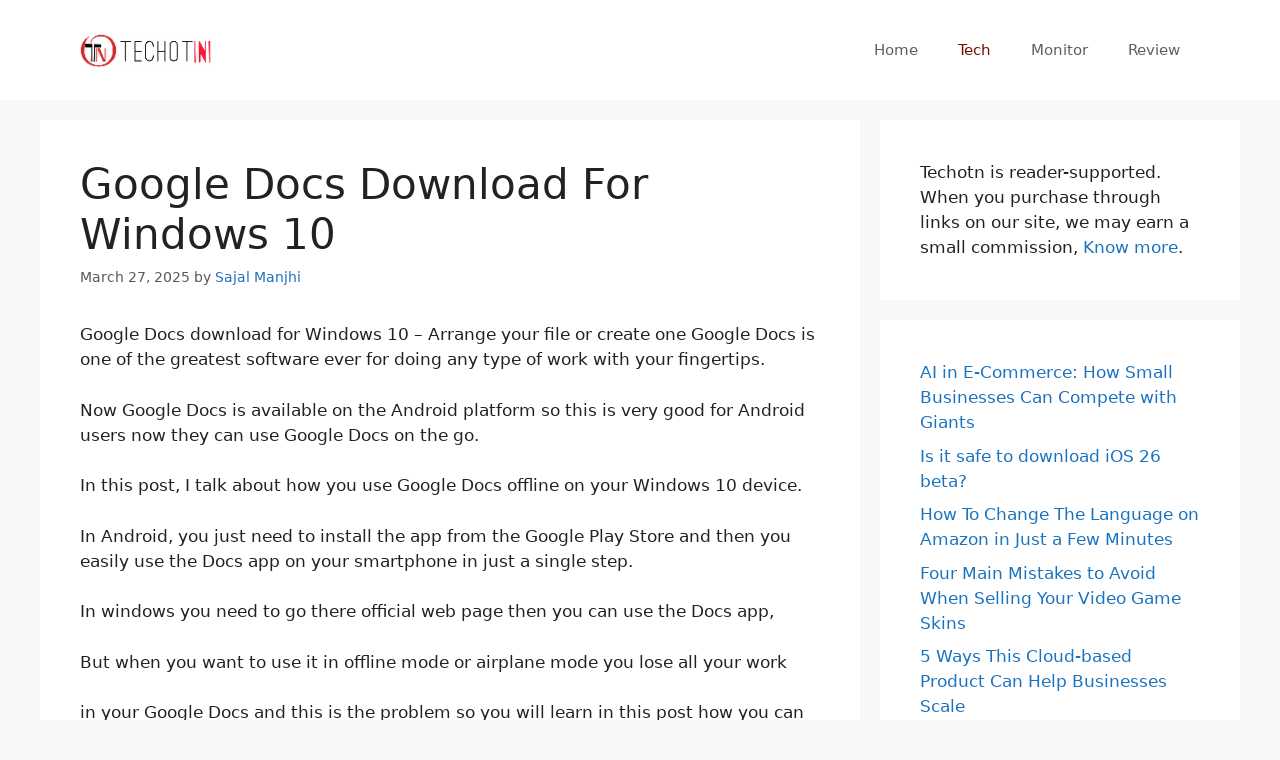

--- FILE ---
content_type: text/html
request_url: https://www.techotn.com/google-docs-download-windows/
body_size: 13386
content:
<!DOCTYPE html>
<html lang="en-US">
<head>
<meta charset="UTF-8">
<meta name='robots' content='index, follow, max-image-preview:large, max-snippet:-1, max-video-preview:-1' />
<style>img:is([sizes="auto" i], [sizes^="auto," i]) { contain-intrinsic-size: 3000px 1500px }</style>
<meta name="viewport" content="width=device-width, initial-scale=1">
<!-- This site is optimized with the Yoast SEO plugin v26.3 - https://yoast.com/wordpress/plugins/seo/ -->
<title>Google Docs Download For Windows 10 - Techotn</title>
<meta name="description" content="Google Docs download for windows - Arrange your file or create one Google Docs is one of the greatest software ever of doing any type of work" />
<link rel="canonical" href="https://www.techotn.com/google-docs-download-windows/" />
<meta property="og:locale" content="en_US" />
<meta property="og:type" content="article" />
<meta property="og:title" content="Google Docs Download For Windows 10 - Techotn" />
<meta property="og:description" content="Google Docs download for windows - Arrange your file or create one Google Docs is one of the greatest software ever of doing any type of work" />
<meta property="og:url" content="https://www.techotn.com/google-docs-download-windows/" />
<meta property="og:site_name" content="Techotn" />
<meta property="article:publisher" content="https://www.facebook.com/techotn" />
<meta property="article:author" content="https://www.facebook.com/sajalkumar.manjhi" />
<meta property="article:published_time" content="2020-06-17T09:36:48+00:00" />
<meta property="article:modified_time" content="2025-03-27T06:26:26+00:00" />
<meta property="og:image" content="https://www.techotn.com/wp-content/uploads/2020/02/ggogle-docs-extension-image.jpg" />
<meta property="og:image:width" content="368" />
<meta property="og:image:height" content="170" />
<meta property="og:image:type" content="image/jpeg" />
<meta name="author" content="Sajal Manjhi" />
<meta name="twitter:card" content="summary_large_image" />
<meta name="twitter:creator" content="@https://twitter.com/manjhisajal" />
<meta name="twitter:site" content="@techotn" />
<meta name="twitter:label1" content="Written by" />
<meta name="twitter:data1" content="Sajal Manjhi" />
<meta name="twitter:label2" content="Est. reading time" />
<meta name="twitter:data2" content="3 minutes" />
<!-- / Yoast SEO plugin. -->
<link rel="alternate" type="application/rss+xml" title="Techotn &raquo; Feed" href="https://www.techotn.com/feed/" />
<link rel="alternate" type="application/rss+xml" title="Techotn &raquo; Comments Feed" href="https://www.techotn.com/comments/feed/" />
<link rel="alternate" type="application/rss+xml" title="Techotn &raquo; Google Docs Download For Windows 10 Comments Feed" href="https://www.techotn.com/google-docs-download-windows/feed/" />
<link rel='stylesheet' id='wp-block-library-css' href='https://www.techotn.com/wp-includes/css/dist/block-library/style.min.css?ver=6.8.3' media='all' />
<style id='classic-theme-styles-inline-css'>
/*! This file is auto-generated */
.wp-block-button__link{color:#fff;background-color:#32373c;border-radius:9999px;box-shadow:none;text-decoration:none;padding:calc(.667em + 2px) calc(1.333em + 2px);font-size:1.125em}.wp-block-file__button{background:#32373c;color:#fff;text-decoration:none}
</style>
<style id='global-styles-inline-css'>
:root{--wp--preset--aspect-ratio--square: 1;--wp--preset--aspect-ratio--4-3: 4/3;--wp--preset--aspect-ratio--3-4: 3/4;--wp--preset--aspect-ratio--3-2: 3/2;--wp--preset--aspect-ratio--2-3: 2/3;--wp--preset--aspect-ratio--16-9: 16/9;--wp--preset--aspect-ratio--9-16: 9/16;--wp--preset--color--black: #000000;--wp--preset--color--cyan-bluish-gray: #abb8c3;--wp--preset--color--white: #ffffff;--wp--preset--color--pale-pink: #f78da7;--wp--preset--color--vivid-red: #cf2e2e;--wp--preset--color--luminous-vivid-orange: #ff6900;--wp--preset--color--luminous-vivid-amber: #fcb900;--wp--preset--color--light-green-cyan: #7bdcb5;--wp--preset--color--vivid-green-cyan: #00d084;--wp--preset--color--pale-cyan-blue: #8ed1fc;--wp--preset--color--vivid-cyan-blue: #0693e3;--wp--preset--color--vivid-purple: #9b51e0;--wp--preset--color--contrast: var(--contrast);--wp--preset--color--contrast-2: var(--contrast-2);--wp--preset--color--contrast-3: var(--contrast-3);--wp--preset--color--base: var(--base);--wp--preset--color--base-2: var(--base-2);--wp--preset--color--base-3: var(--base-3);--wp--preset--color--accent: var(--accent);--wp--preset--gradient--vivid-cyan-blue-to-vivid-purple: linear-gradient(135deg,rgba(6,147,227,1) 0%,rgb(155,81,224) 100%);--wp--preset--gradient--light-green-cyan-to-vivid-green-cyan: linear-gradient(135deg,rgb(122,220,180) 0%,rgb(0,208,130) 100%);--wp--preset--gradient--luminous-vivid-amber-to-luminous-vivid-orange: linear-gradient(135deg,rgba(252,185,0,1) 0%,rgba(255,105,0,1) 100%);--wp--preset--gradient--luminous-vivid-orange-to-vivid-red: linear-gradient(135deg,rgba(255,105,0,1) 0%,rgb(207,46,46) 100%);--wp--preset--gradient--very-light-gray-to-cyan-bluish-gray: linear-gradient(135deg,rgb(238,238,238) 0%,rgb(169,184,195) 100%);--wp--preset--gradient--cool-to-warm-spectrum: linear-gradient(135deg,rgb(74,234,220) 0%,rgb(151,120,209) 20%,rgb(207,42,186) 40%,rgb(238,44,130) 60%,rgb(251,105,98) 80%,rgb(254,248,76) 100%);--wp--preset--gradient--blush-light-purple: linear-gradient(135deg,rgb(255,206,236) 0%,rgb(152,150,240) 100%);--wp--preset--gradient--blush-bordeaux: linear-gradient(135deg,rgb(254,205,165) 0%,rgb(254,45,45) 50%,rgb(107,0,62) 100%);--wp--preset--gradient--luminous-dusk: linear-gradient(135deg,rgb(255,203,112) 0%,rgb(199,81,192) 50%,rgb(65,88,208) 100%);--wp--preset--gradient--pale-ocean: linear-gradient(135deg,rgb(255,245,203) 0%,rgb(182,227,212) 50%,rgb(51,167,181) 100%);--wp--preset--gradient--electric-grass: linear-gradient(135deg,rgb(202,248,128) 0%,rgb(113,206,126) 100%);--wp--preset--gradient--midnight: linear-gradient(135deg,rgb(2,3,129) 0%,rgb(40,116,252) 100%);--wp--preset--font-size--small: 13px;--wp--preset--font-size--medium: 20px;--wp--preset--font-size--large: 36px;--wp--preset--font-size--x-large: 42px;--wp--preset--spacing--20: 0.44rem;--wp--preset--spacing--30: 0.67rem;--wp--preset--spacing--40: 1rem;--wp--preset--spacing--50: 1.5rem;--wp--preset--spacing--60: 2.25rem;--wp--preset--spacing--70: 3.38rem;--wp--preset--spacing--80: 5.06rem;--wp--preset--shadow--natural: 6px 6px 9px rgba(0, 0, 0, 0.2);--wp--preset--shadow--deep: 12px 12px 50px rgba(0, 0, 0, 0.4);--wp--preset--shadow--sharp: 6px 6px 0px rgba(0, 0, 0, 0.2);--wp--preset--shadow--outlined: 6px 6px 0px -3px rgba(255, 255, 255, 1), 6px 6px rgba(0, 0, 0, 1);--wp--preset--shadow--crisp: 6px 6px 0px rgba(0, 0, 0, 1);}:where(.is-layout-flex){gap: 0.5em;}:where(.is-layout-grid){gap: 0.5em;}body .is-layout-flex{display: flex;}.is-layout-flex{flex-wrap: wrap;align-items: center;}.is-layout-flex > :is(*, div){margin: 0;}body .is-layout-grid{display: grid;}.is-layout-grid > :is(*, div){margin: 0;}:where(.wp-block-columns.is-layout-flex){gap: 2em;}:where(.wp-block-columns.is-layout-grid){gap: 2em;}:where(.wp-block-post-template.is-layout-flex){gap: 1.25em;}:where(.wp-block-post-template.is-layout-grid){gap: 1.25em;}.has-black-color{color: var(--wp--preset--color--black) !important;}.has-cyan-bluish-gray-color{color: var(--wp--preset--color--cyan-bluish-gray) !important;}.has-white-color{color: var(--wp--preset--color--white) !important;}.has-pale-pink-color{color: var(--wp--preset--color--pale-pink) !important;}.has-vivid-red-color{color: var(--wp--preset--color--vivid-red) !important;}.has-luminous-vivid-orange-color{color: var(--wp--preset--color--luminous-vivid-orange) !important;}.has-luminous-vivid-amber-color{color: var(--wp--preset--color--luminous-vivid-amber) !important;}.has-light-green-cyan-color{color: var(--wp--preset--color--light-green-cyan) !important;}.has-vivid-green-cyan-color{color: var(--wp--preset--color--vivid-green-cyan) !important;}.has-pale-cyan-blue-color{color: var(--wp--preset--color--pale-cyan-blue) !important;}.has-vivid-cyan-blue-color{color: var(--wp--preset--color--vivid-cyan-blue) !important;}.has-vivid-purple-color{color: var(--wp--preset--color--vivid-purple) !important;}.has-black-background-color{background-color: var(--wp--preset--color--black) !important;}.has-cyan-bluish-gray-background-color{background-color: var(--wp--preset--color--cyan-bluish-gray) !important;}.has-white-background-color{background-color: var(--wp--preset--color--white) !important;}.has-pale-pink-background-color{background-color: var(--wp--preset--color--pale-pink) !important;}.has-vivid-red-background-color{background-color: var(--wp--preset--color--vivid-red) !important;}.has-luminous-vivid-orange-background-color{background-color: var(--wp--preset--color--luminous-vivid-orange) !important;}.has-luminous-vivid-amber-background-color{background-color: var(--wp--preset--color--luminous-vivid-amber) !important;}.has-light-green-cyan-background-color{background-color: var(--wp--preset--color--light-green-cyan) !important;}.has-vivid-green-cyan-background-color{background-color: var(--wp--preset--color--vivid-green-cyan) !important;}.has-pale-cyan-blue-background-color{background-color: var(--wp--preset--color--pale-cyan-blue) !important;}.has-vivid-cyan-blue-background-color{background-color: var(--wp--preset--color--vivid-cyan-blue) !important;}.has-vivid-purple-background-color{background-color: var(--wp--preset--color--vivid-purple) !important;}.has-black-border-color{border-color: var(--wp--preset--color--black) !important;}.has-cyan-bluish-gray-border-color{border-color: var(--wp--preset--color--cyan-bluish-gray) !important;}.has-white-border-color{border-color: var(--wp--preset--color--white) !important;}.has-pale-pink-border-color{border-color: var(--wp--preset--color--pale-pink) !important;}.has-vivid-red-border-color{border-color: var(--wp--preset--color--vivid-red) !important;}.has-luminous-vivid-orange-border-color{border-color: var(--wp--preset--color--luminous-vivid-orange) !important;}.has-luminous-vivid-amber-border-color{border-color: var(--wp--preset--color--luminous-vivid-amber) !important;}.has-light-green-cyan-border-color{border-color: var(--wp--preset--color--light-green-cyan) !important;}.has-vivid-green-cyan-border-color{border-color: var(--wp--preset--color--vivid-green-cyan) !important;}.has-pale-cyan-blue-border-color{border-color: var(--wp--preset--color--pale-cyan-blue) !important;}.has-vivid-cyan-blue-border-color{border-color: var(--wp--preset--color--vivid-cyan-blue) !important;}.has-vivid-purple-border-color{border-color: var(--wp--preset--color--vivid-purple) !important;}.has-vivid-cyan-blue-to-vivid-purple-gradient-background{background: var(--wp--preset--gradient--vivid-cyan-blue-to-vivid-purple) !important;}.has-light-green-cyan-to-vivid-green-cyan-gradient-background{background: var(--wp--preset--gradient--light-green-cyan-to-vivid-green-cyan) !important;}.has-luminous-vivid-amber-to-luminous-vivid-orange-gradient-background{background: var(--wp--preset--gradient--luminous-vivid-amber-to-luminous-vivid-orange) !important;}.has-luminous-vivid-orange-to-vivid-red-gradient-background{background: var(--wp--preset--gradient--luminous-vivid-orange-to-vivid-red) !important;}.has-very-light-gray-to-cyan-bluish-gray-gradient-background{background: var(--wp--preset--gradient--very-light-gray-to-cyan-bluish-gray) !important;}.has-cool-to-warm-spectrum-gradient-background{background: var(--wp--preset--gradient--cool-to-warm-spectrum) !important;}.has-blush-light-purple-gradient-background{background: var(--wp--preset--gradient--blush-light-purple) !important;}.has-blush-bordeaux-gradient-background{background: var(--wp--preset--gradient--blush-bordeaux) !important;}.has-luminous-dusk-gradient-background{background: var(--wp--preset--gradient--luminous-dusk) !important;}.has-pale-ocean-gradient-background{background: var(--wp--preset--gradient--pale-ocean) !important;}.has-electric-grass-gradient-background{background: var(--wp--preset--gradient--electric-grass) !important;}.has-midnight-gradient-background{background: var(--wp--preset--gradient--midnight) !important;}.has-small-font-size{font-size: var(--wp--preset--font-size--small) !important;}.has-medium-font-size{font-size: var(--wp--preset--font-size--medium) !important;}.has-large-font-size{font-size: var(--wp--preset--font-size--large) !important;}.has-x-large-font-size{font-size: var(--wp--preset--font-size--x-large) !important;}
:where(.wp-block-post-template.is-layout-flex){gap: 1.25em;}:where(.wp-block-post-template.is-layout-grid){gap: 1.25em;}
:where(.wp-block-columns.is-layout-flex){gap: 2em;}:where(.wp-block-columns.is-layout-grid){gap: 2em;}
:root :where(.wp-block-pullquote){font-size: 1.5em;line-height: 1.6;}
</style>
<link rel='stylesheet' id='generate-comments-css' href='https://www.techotn.com/wp-content/themes/generatepress/assets/css/components/comments.min.css?ver=3.6.0' media='all' />
<link rel='stylesheet' id='generate-widget-areas-css' href='https://www.techotn.com/wp-content/themes/generatepress/assets/css/components/widget-areas.min.css?ver=3.6.0' media='all' />
<link rel='stylesheet' id='generate-style-css' href='https://www.techotn.com/wp-content/themes/generatepress/assets/css/main.min.css?ver=3.6.0' media='all' />
<style id='generate-style-inline-css'>
body{background-color:var(--base-2);color:var(--contrast);}a{color:var(--accent);}a:hover, a:focus, a:active{color:var(--contrast);}.wp-block-group__inner-container{max-width:1200px;margin-left:auto;margin-right:auto;}:root{--contrast:#222222;--contrast-2:#575760;--contrast-3:#b2b2be;--base:#f0f0f0;--base-2:#f7f8f9;--base-3:#ffffff;--accent:#1e73be;}:root .has-contrast-color{color:var(--contrast);}:root .has-contrast-background-color{background-color:var(--contrast);}:root .has-contrast-2-color{color:var(--contrast-2);}:root .has-contrast-2-background-color{background-color:var(--contrast-2);}:root .has-contrast-3-color{color:var(--contrast-3);}:root .has-contrast-3-background-color{background-color:var(--contrast-3);}:root .has-base-color{color:var(--base);}:root .has-base-background-color{background-color:var(--base);}:root .has-base-2-color{color:var(--base-2);}:root .has-base-2-background-color{background-color:var(--base-2);}:root .has-base-3-color{color:var(--base-3);}:root .has-base-3-background-color{background-color:var(--base-3);}:root .has-accent-color{color:var(--accent);}:root .has-accent-background-color{background-color:var(--accent);}.top-bar{background-color:#584646;color:#0d0d0d;}.top-bar a{color:#d0d0d0;}.top-bar a:hover{color:#303030;}.site-header{background-color:var(--base-3);}.main-title a,.main-title a:hover{color:var(--contrast);}.site-description{color:var(--contrast-2);}.mobile-menu-control-wrapper .menu-toggle,.mobile-menu-control-wrapper .menu-toggle:hover,.mobile-menu-control-wrapper .menu-toggle:focus,.has-inline-mobile-toggle #site-navigation.toggled{background-color:rgba(0, 0, 0, 0.02);}.main-navigation,.main-navigation ul ul{background-color:var(--base-3);}.main-navigation .main-nav ul li a, .main-navigation .menu-toggle, .main-navigation .menu-bar-items{color:#615e5e;}.main-navigation .main-nav ul li:not([class*="current-menu-"]):hover > a, .main-navigation .main-nav ul li:not([class*="current-menu-"]):focus > a, .main-navigation .main-nav ul li.sfHover:not([class*="current-menu-"]) > a, .main-navigation .menu-bar-item:hover > a, .main-navigation .menu-bar-item.sfHover > a{color:#be2b1e;}button.menu-toggle:hover,button.menu-toggle:focus{color:#615e5e;}.main-navigation .main-nav ul li[class*="current-menu-"] > a{color:#760e00;}.navigation-search input[type="search"],.navigation-search input[type="search"]:active, .navigation-search input[type="search"]:focus, .main-navigation .main-nav ul li.search-item.active > a, .main-navigation .menu-bar-items .search-item.active > a{color:#be2b1e;}.main-navigation ul ul{background-color:var(--base);}.separate-containers .inside-article, .separate-containers .comments-area, .separate-containers .page-header, .one-container .container, .separate-containers .paging-navigation, .inside-page-header{background-color:var(--base-3);}.inside-article a,.paging-navigation a,.comments-area a,.page-header a{color:var(--accent);}.entry-header h1,.page-header h1{color:var(--contrast);}.entry-title a{color:var(--contrast);}.entry-title a:hover{color:var(--contrast-2);}.entry-meta{color:var(--contrast-2);}.sidebar .widget{background-color:var(--base-3);}.sidebar .widget a{color:#1b73bf;}.footer-widgets{color:#cbcbcb;background-color:#030303;}.footer-widgets a{color:#b4b4b4;}.site-info{color:#d7d7d7;background-color:#1a1a1a;}.site-info a{color:#c6c6c6;}.site-info a:hover{color:#f42f2f;}.footer-bar .widget_nav_menu .current-menu-item a{color:#f42f2f;}input[type="text"],input[type="email"],input[type="url"],input[type="password"],input[type="search"],input[type="tel"],input[type="number"],textarea,select{color:var(--contrast);background-color:var(--base-2);border-color:var(--base);}input[type="text"]:focus,input[type="email"]:focus,input[type="url"]:focus,input[type="password"]:focus,input[type="search"]:focus,input[type="tel"]:focus,input[type="number"]:focus,textarea:focus,select:focus{color:var(--contrast);background-color:var(--base-2);border-color:var(--contrast-3);}button,html input[type="button"],input[type="reset"],input[type="submit"],a.button,a.wp-block-button__link:not(.has-background){color:#ffffff;background-color:#55555e;}button:hover,html input[type="button"]:hover,input[type="reset"]:hover,input[type="submit"]:hover,a.button:hover,button:focus,html input[type="button"]:focus,input[type="reset"]:focus,input[type="submit"]:focus,a.button:focus,a.wp-block-button__link:not(.has-background):active,a.wp-block-button__link:not(.has-background):focus,a.wp-block-button__link:not(.has-background):hover{color:#ffffff;background-color:#3f4047;}a.generate-back-to-top{background-color:rgba( 0,0,0,0.4 );color:#ffffff;}a.generate-back-to-top:hover,a.generate-back-to-top:focus{background-color:rgba( 0,0,0,0.6 );color:#ffffff;}:root{--gp-search-modal-bg-color:var(--base-3);--gp-search-modal-text-color:var(--contrast);--gp-search-modal-overlay-bg-color:rgba(0,0,0,0.2);}@media (max-width:768px){.main-navigation .menu-bar-item:hover > a, .main-navigation .menu-bar-item.sfHover > a{background:none;color:#615e5e;}}.inside-top-bar{padding:10px;}.nav-below-header .main-navigation .inside-navigation.grid-container, .nav-above-header .main-navigation .inside-navigation.grid-container{padding:0px 20px 0px 20px;}.site-main .wp-block-group__inner-container{padding:40px;}.separate-containers .paging-navigation{padding-top:20px;padding-bottom:20px;}.entry-content .alignwide, body:not(.no-sidebar) .entry-content .alignfull{margin-left:-40px;width:calc(100% + 80px);max-width:calc(100% + 80px);}.rtl .menu-item-has-children .dropdown-menu-toggle{padding-left:20px;}.rtl .main-navigation .main-nav ul li.menu-item-has-children > a{padding-right:20px;}.inside-site-info{padding:20px;}@media (max-width:768px){.separate-containers .inside-article, .separate-containers .comments-area, .separate-containers .page-header, .separate-containers .paging-navigation, .one-container .site-content, .inside-page-header{padding:30px;}.site-main .wp-block-group__inner-container{padding:30px;}.inside-site-info{padding-right:10px;padding-left:10px;}.entry-content .alignwide, body:not(.no-sidebar) .entry-content .alignfull{margin-left:-30px;width:calc(100% + 60px);max-width:calc(100% + 60px);}.one-container .site-main .paging-navigation{margin-bottom:20px;}}/* End cached CSS */.is-right-sidebar{width:30%;}.is-left-sidebar{width:30%;}.site-content .content-area{width:70%;}@media (max-width:768px){.main-navigation .menu-toggle,.sidebar-nav-mobile:not(#sticky-placeholder){display:block;}.main-navigation ul,.gen-sidebar-nav,.main-navigation:not(.slideout-navigation):not(.toggled) .main-nav > ul,.has-inline-mobile-toggle #site-navigation .inside-navigation > *:not(.navigation-search):not(.main-nav){display:none;}.nav-align-right .inside-navigation,.nav-align-center .inside-navigation{justify-content:space-between;}.has-inline-mobile-toggle .mobile-menu-control-wrapper{display:flex;flex-wrap:wrap;}.has-inline-mobile-toggle .inside-header{flex-direction:row;text-align:left;flex-wrap:wrap;}.has-inline-mobile-toggle .header-widget,.has-inline-mobile-toggle #site-navigation{flex-basis:100%;}.nav-float-left .has-inline-mobile-toggle #site-navigation{order:10;}}
</style>
<link rel="https://api.w.org/" href="https://www.techotn.com/wp-json/" /><link rel="alternate" title="JSON" type="application/json" href="https://www.techotn.com/wp-json/wp/v2/posts/1817" /><link rel="EditURI" type="application/rsd+xml" title="RSD" href="https://www.techotn.com/xmlrpc.php?rsd" />
<meta name="generator" content="WordPress 6.8.3" />
<link rel='shortlink' href='https://www.techotn.com/?p=1817' />
<link rel="alternate" title="oEmbed (JSON)" type="application/json+oembed" href="https://www.techotn.com/wp-json/oembed/1.0/embed?url=https%3A%2F%2Fwww.techotn.com%2Fgoogle-docs-download-windows%2F" />
<link rel="alternate" title="oEmbed (XML)" type="text/xml+oembed" href="https://www.techotn.com/wp-json/oembed/1.0/embed?url=https%3A%2F%2Fwww.techotn.com%2Fgoogle-docs-download-windows%2F&#038;format=xml" />
<link rel="pingback" href="https://www.techotn.com/xmlrpc.php">
<style type="text/css">.saboxplugin-wrap{-webkit-box-sizing:border-box;-moz-box-sizing:border-box;-ms-box-sizing:border-box;box-sizing:border-box;border:1px solid #eee;width:100%;clear:both;display:block;overflow:hidden;word-wrap:break-word;position:relative}.saboxplugin-wrap .saboxplugin-gravatar{float:left;padding:0 20px 20px 20px}.saboxplugin-wrap .saboxplugin-gravatar img{max-width:100px;height:auto;border-radius:0;}.saboxplugin-wrap .saboxplugin-authorname{font-size:18px;line-height:1;margin:20px 0 0 20px;display:block}.saboxplugin-wrap .saboxplugin-authorname a{text-decoration:none}.saboxplugin-wrap .saboxplugin-authorname a:focus{outline:0}.saboxplugin-wrap .saboxplugin-desc{display:block;margin:5px 20px}.saboxplugin-wrap .saboxplugin-desc a{text-decoration:underline}.saboxplugin-wrap .saboxplugin-desc p{margin:5px 0 12px}.saboxplugin-wrap .saboxplugin-web{margin:0 20px 15px;text-align:left}.saboxplugin-wrap .sab-web-position{text-align:right}.saboxplugin-wrap .saboxplugin-web a{color:#ccc;text-decoration:none}.saboxplugin-wrap .saboxplugin-socials{position:relative;display:block;background:#fcfcfc;padding:5px;border-top:1px solid #eee}.saboxplugin-wrap .saboxplugin-socials a svg{width:20px;height:20px}.saboxplugin-wrap .saboxplugin-socials a svg .st2{fill:#fff; transform-origin:center center;}.saboxplugin-wrap .saboxplugin-socials a svg .st1{fill:rgba(0,0,0,.3)}.saboxplugin-wrap .saboxplugin-socials a:hover{opacity:.8;-webkit-transition:opacity .4s;-moz-transition:opacity .4s;-o-transition:opacity .4s;transition:opacity .4s;box-shadow:none!important;-webkit-box-shadow:none!important}.saboxplugin-wrap .saboxplugin-socials .saboxplugin-icon-color{box-shadow:none;padding:0;border:0;-webkit-transition:opacity .4s;-moz-transition:opacity .4s;-o-transition:opacity .4s;transition:opacity .4s;display:inline-block;color:#fff;font-size:0;text-decoration:inherit;margin:5px;-webkit-border-radius:0;-moz-border-radius:0;-ms-border-radius:0;-o-border-radius:0;border-radius:0;overflow:hidden}.saboxplugin-wrap .saboxplugin-socials .saboxplugin-icon-grey{text-decoration:inherit;box-shadow:none;position:relative;display:-moz-inline-stack;display:inline-block;vertical-align:middle;zoom:1;margin:10px 5px;color:#444;fill:#444}.clearfix:after,.clearfix:before{content:' ';display:table;line-height:0;clear:both}.ie7 .clearfix{zoom:1}.saboxplugin-socials.sabox-colored .saboxplugin-icon-color .sab-twitch{border-color:#38245c}.saboxplugin-socials.sabox-colored .saboxplugin-icon-color .sab-behance{border-color:#003eb0}.saboxplugin-socials.sabox-colored .saboxplugin-icon-color .sab-deviantart{border-color:#036824}.saboxplugin-socials.sabox-colored .saboxplugin-icon-color .sab-digg{border-color:#00327c}.saboxplugin-socials.sabox-colored .saboxplugin-icon-color .sab-dribbble{border-color:#ba1655}.saboxplugin-socials.sabox-colored .saboxplugin-icon-color .sab-facebook{border-color:#1e2e4f}.saboxplugin-socials.sabox-colored .saboxplugin-icon-color .sab-flickr{border-color:#003576}.saboxplugin-socials.sabox-colored .saboxplugin-icon-color .sab-github{border-color:#264874}.saboxplugin-socials.sabox-colored .saboxplugin-icon-color .sab-google{border-color:#0b51c5}.saboxplugin-socials.sabox-colored .saboxplugin-icon-color .sab-html5{border-color:#902e13}.saboxplugin-socials.sabox-colored .saboxplugin-icon-color .sab-instagram{border-color:#1630aa}.saboxplugin-socials.sabox-colored .saboxplugin-icon-color .sab-linkedin{border-color:#00344f}.saboxplugin-socials.sabox-colored .saboxplugin-icon-color .sab-pinterest{border-color:#5b040e}.saboxplugin-socials.sabox-colored .saboxplugin-icon-color .sab-reddit{border-color:#992900}.saboxplugin-socials.sabox-colored .saboxplugin-icon-color .sab-rss{border-color:#a43b0a}.saboxplugin-socials.sabox-colored .saboxplugin-icon-color .sab-sharethis{border-color:#5d8420}.saboxplugin-socials.sabox-colored .saboxplugin-icon-color .sab-soundcloud{border-color:#995200}.saboxplugin-socials.sabox-colored .saboxplugin-icon-color .sab-spotify{border-color:#0f612c}.saboxplugin-socials.sabox-colored .saboxplugin-icon-color .sab-stackoverflow{border-color:#a95009}.saboxplugin-socials.sabox-colored .saboxplugin-icon-color .sab-steam{border-color:#006388}.saboxplugin-socials.sabox-colored .saboxplugin-icon-color .sab-user_email{border-color:#b84e05}.saboxplugin-socials.sabox-colored .saboxplugin-icon-color .sab-tumblr{border-color:#10151b}.saboxplugin-socials.sabox-colored .saboxplugin-icon-color .sab-twitter{border-color:#0967a0}.saboxplugin-socials.sabox-colored .saboxplugin-icon-color .sab-vimeo{border-color:#0d7091}.saboxplugin-socials.sabox-colored .saboxplugin-icon-color .sab-windows{border-color:#003f71}.saboxplugin-socials.sabox-colored .saboxplugin-icon-color .sab-whatsapp{border-color:#003f71}.saboxplugin-socials.sabox-colored .saboxplugin-icon-color .sab-wordpress{border-color:#0f3647}.saboxplugin-socials.sabox-colored .saboxplugin-icon-color .sab-yahoo{border-color:#14002d}.saboxplugin-socials.sabox-colored .saboxplugin-icon-color .sab-youtube{border-color:#900}.saboxplugin-socials.sabox-colored .saboxplugin-icon-color .sab-xing{border-color:#000202}.saboxplugin-socials.sabox-colored .saboxplugin-icon-color .sab-mixcloud{border-color:#2475a0}.saboxplugin-socials.sabox-colored .saboxplugin-icon-color .sab-vk{border-color:#243549}.saboxplugin-socials.sabox-colored .saboxplugin-icon-color .sab-medium{border-color:#00452c}.saboxplugin-socials.sabox-colored .saboxplugin-icon-color .sab-quora{border-color:#420e00}.saboxplugin-socials.sabox-colored .saboxplugin-icon-color .sab-meetup{border-color:#9b181c}.saboxplugin-socials.sabox-colored .saboxplugin-icon-color .sab-goodreads{border-color:#000}.saboxplugin-socials.sabox-colored .saboxplugin-icon-color .sab-snapchat{border-color:#999700}.saboxplugin-socials.sabox-colored .saboxplugin-icon-color .sab-500px{border-color:#00557f}.saboxplugin-socials.sabox-colored .saboxplugin-icon-color .sab-mastodont{border-color:#185886}.sabox-plus-item{margin-bottom:20px}@media screen and (max-width:480px){.saboxplugin-wrap{text-align:center}.saboxplugin-wrap .saboxplugin-gravatar{float:none;padding:20px 0;text-align:center;margin:0 auto;display:block}.saboxplugin-wrap .saboxplugin-gravatar img{float:none;display:inline-block;display:-moz-inline-stack;vertical-align:middle;zoom:1}.saboxplugin-wrap .saboxplugin-desc{margin:0 10px 20px;text-align:center}.saboxplugin-wrap .saboxplugin-authorname{text-align:center;margin:10px 0 20px}}body .saboxplugin-authorname a,body .saboxplugin-authorname a:hover{box-shadow:none;-webkit-box-shadow:none}a.sab-profile-edit{font-size:16px!important;line-height:1!important}.sab-edit-settings a,a.sab-profile-edit{color:#0073aa!important;box-shadow:none!important;-webkit-box-shadow:none!important}.sab-edit-settings{margin-right:15px;position:absolute;right:0;z-index:2;bottom:10px;line-height:20px}.sab-edit-settings i{margin-left:5px}.saboxplugin-socials{line-height:1!important}.rtl .saboxplugin-wrap .saboxplugin-gravatar{float:right}.rtl .saboxplugin-wrap .saboxplugin-authorname{display:flex;align-items:center}.rtl .saboxplugin-wrap .saboxplugin-authorname .sab-profile-edit{margin-right:10px}.rtl .sab-edit-settings{right:auto;left:0}img.sab-custom-avatar{max-width:75px;}.saboxplugin-wrap {margin-top:0px; margin-bottom:0px; padding: 0px 0px }.saboxplugin-wrap .saboxplugin-authorname {font-size:18px; line-height:25px;}.saboxplugin-wrap .saboxplugin-desc p, .saboxplugin-wrap .saboxplugin-desc {font-size:14px !important; line-height:21px !important;}.saboxplugin-wrap .saboxplugin-web {font-size:14px;}.saboxplugin-wrap .saboxplugin-socials a svg {width:18px;height:18px;}</style><link rel="icon" href="https://www.techotn.com/wp-content/uploads/2021/08/Techotn-1-e1629306940133.png" sizes="32x32" />
<link rel="icon" href="https://www.techotn.com/wp-content/uploads/2021/08/Techotn-1-e1629306940133.png" sizes="192x192" />
<link rel="apple-touch-icon" href="https://www.techotn.com/wp-content/uploads/2021/08/Techotn-1-e1629306940133.png" />
<meta name="msapplication-TileImage" content="https://www.techotn.com/wp-content/uploads/2021/08/Techotn-1-e1629306940133.png" />
</head>
<body class="wp-singular post-template-default single single-post postid-1817 single-format-standard wp-custom-logo wp-embed-responsive wp-theme-generatepress right-sidebar nav-float-right separate-containers header-aligned-left dropdown-hover"  >
<a class="screen-reader-text skip-link" href="#content" title="Skip to content">Skip to content</a>		<header class="site-header has-inline-mobile-toggle" id="masthead" aria-label="Site"   >
<div class="inside-header grid-container">
<div class="site-logo">
<a href="https://www.techotn.com/" rel="home">
<img  class="header-image is-logo-image" alt="Techotn" src="https://www.techotn.com/wp-content/uploads/2021/11/Techotn.png" width="132" height="33" />
</a>
</div>	<nav class="main-navigation mobile-menu-control-wrapper" id="mobile-menu-control-wrapper" aria-label="Mobile Toggle">
<button data-nav="site-navigation" class="menu-toggle" aria-controls="primary-menu" aria-expanded="false">
<span class="gp-icon icon-menu-bars"><svg viewBox="0 0 512 512" aria-hidden="true" xmlns="http://www.w3.org/2000/svg" width="1em" height="1em"><path d="M0 96c0-13.255 10.745-24 24-24h464c13.255 0 24 10.745 24 24s-10.745 24-24 24H24c-13.255 0-24-10.745-24-24zm0 160c0-13.255 10.745-24 24-24h464c13.255 0 24 10.745 24 24s-10.745 24-24 24H24c-13.255 0-24-10.745-24-24zm0 160c0-13.255 10.745-24 24-24h464c13.255 0 24 10.745 24 24s-10.745 24-24 24H24c-13.255 0-24-10.745-24-24z" /></svg><svg viewBox="0 0 512 512" aria-hidden="true" xmlns="http://www.w3.org/2000/svg" width="1em" height="1em"><path d="M71.029 71.029c9.373-9.372 24.569-9.372 33.942 0L256 222.059l151.029-151.03c9.373-9.372 24.569-9.372 33.942 0 9.372 9.373 9.372 24.569 0 33.942L289.941 256l151.03 151.029c9.372 9.373 9.372 24.569 0 33.942-9.373 9.372-24.569 9.372-33.942 0L256 289.941l-151.029 151.03c-9.373 9.372-24.569 9.372-33.942 0-9.372-9.373-9.372-24.569 0-33.942L222.059 256 71.029 104.971c-9.372-9.373-9.372-24.569 0-33.942z" /></svg></span><span class="screen-reader-text">Menu</span>		</button>
</nav>
<nav class="main-navigation sub-menu-right" id="site-navigation" aria-label="Primary"   >
<div class="inside-navigation grid-container">
<button class="menu-toggle" aria-controls="primary-menu" aria-expanded="false">
<span class="gp-icon icon-menu-bars"><svg viewBox="0 0 512 512" aria-hidden="true" xmlns="http://www.w3.org/2000/svg" width="1em" height="1em"><path d="M0 96c0-13.255 10.745-24 24-24h464c13.255 0 24 10.745 24 24s-10.745 24-24 24H24c-13.255 0-24-10.745-24-24zm0 160c0-13.255 10.745-24 24-24h464c13.255 0 24 10.745 24 24s-10.745 24-24 24H24c-13.255 0-24-10.745-24-24zm0 160c0-13.255 10.745-24 24-24h464c13.255 0 24 10.745 24 24s-10.745 24-24 24H24c-13.255 0-24-10.745-24-24z" /></svg><svg viewBox="0 0 512 512" aria-hidden="true" xmlns="http://www.w3.org/2000/svg" width="1em" height="1em"><path d="M71.029 71.029c9.373-9.372 24.569-9.372 33.942 0L256 222.059l151.029-151.03c9.373-9.372 24.569-9.372 33.942 0 9.372 9.373 9.372 24.569 0 33.942L289.941 256l151.03 151.029c9.372 9.373 9.372 24.569 0 33.942-9.373 9.372-24.569 9.372-33.942 0L256 289.941l-151.029 151.03c-9.373 9.372-24.569 9.372-33.942 0-9.372-9.373-9.372-24.569 0-33.942L222.059 256 71.029 104.971c-9.372-9.373-9.372-24.569 0-33.942z" /></svg></span><span class="mobile-menu">Menu</span>				</button>
<div id="primary-menu" class="main-nav"><ul id="menu-menu" class=" menu sf-menu"><li id="menu-item-212" class="menu-item menu-item-type-custom menu-item-object-custom menu-item-home menu-item-212"><a href="https://www.techotn.com">Home</a></li>
<li id="menu-item-2575" class="menu-item menu-item-type-taxonomy menu-item-object-category current-post-ancestor current-menu-parent current-post-parent menu-item-2575"><a href="https://www.techotn.com/category/tech/">Tech</a></li>
<li id="menu-item-5802" class="menu-item menu-item-type-taxonomy menu-item-object-category menu-item-5802"><a href="https://www.techotn.com/category/monitor/">Monitor</a></li>
<li id="menu-item-5801" class="menu-item menu-item-type-taxonomy menu-item-object-category menu-item-5801"><a href="https://www.techotn.com/category/review/">Review</a></li>
</ul></div>			</div>
</nav>
</div>
</header>
<div class="site grid-container container hfeed" id="page">
<div class="site-content" id="content">
<div class="content-area" id="primary">
<main class="site-main" id="main">
<article id="post-1817" class="post-1817 post type-post status-publish format-standard hentry category-tech"  >
<div class="inside-article">
<header class="entry-header">
<h1 class="entry-title" >Google Docs Download For Windows 10</h1>		<div class="entry-meta">
<span class="posted-on"><time class="entry-date updated-date" datetime="2025-03-27T11:56:26+05:30" ="dateModified"> March 27, 2025</time></span> <span class="byline">by <span class="author vcard"   ><a class="url fn n" href="https://www.techotn.com/author/sajalmanjhi/" title="View all posts by Sajal Manjhi" rel="author" ><span class="author-name" >Sajal Manjhi</span></a></span></span> 		</div>
</header>
<div class="entry-content" >
<p>Google Docs download for Windows 10 &#8211; Arrange your file or create one Google Docs is one of the greatest software ever for doing any type of work with your fingertips. </p>
<p>Now Google Docs is available on the Android platform so this is very good for Android users now they can use Google Docs on the go.</p>
<p>In this post, I talk about how you use Google Docs offline on your Windows 10 device. </p>
<p>In Android, you just need to install the app from the Google Play Store and then you easily use the Docs app on your smartphone in just a single step.</p>
<p>In windows you need to go there official web page then you can use the Docs app, </p>
<p>But when you want to use it in offline mode or airplane mode you lose all your work</p>
<p>in your Google Docs and this is the problem so you will learn in this post how you can use your Google Docs app without the internet.</p>
<h2 class="wp-block-heading">Google Docs download For Windows Guide</h2>
<p>Google Docs is an all-rounder software and it is very important use for every user who works on the internet or stores any type of docs in Google Docs </p>
<p> if you want to use Google Docs for your Windows machine then below I share some steps to get the Google Docs for Windows.</p>
<h3 class="wp-block-heading">Enable Google Docs Extension</h3>
<div class="wp-block-image">
<figure class="aligncenter size-large is-resized"><img decoding="async" src="http://techotn.com/wp-content/uploads/2020/02/ggogle-docs-extension-image-1024x473.jpg" alt="Google docs extension" class="wp-image-1820" style="width:704px;height:326px"/><figcaption class="wp-element-caption">Google docs extension</figcaption></figure></div>
<p>You need a Google Docs extension for your Chrome browser, so go to the Chrome web store search for Google Docs, and then add it to chrome.</p>
<p>When you add Google Docs to your Chrome browser then go to the settings of Google Docs and</p>
<p> turn on the offline mode so you can easily work during offline mode or airplane mode on your PC.</p>
<p>In this particular extension, you can also get the Google Sheet and so this is another benefit of this extension.</p>
<ul class="wp-block-latest-posts__list wp-block-latest-posts"><li><a class="wp-block-latest-posts__post-title" href="https://www.techotn.com/ai-in-e-commerce-how-small-businesses-can-compete-with-giants/">AI in E-Commerce: How Small Businesses Can Compete with Giants</a></li>
<li><a class="wp-block-latest-posts__post-title" href="https://www.techotn.com/is-it-safe-to-download-ios-26-beta/">Is it safe to download iOS 26 beta?</a></li>
<li><a class="wp-block-latest-posts__post-title" href="https://www.techotn.com/how-to-change-language-on-amazon/">How To Change The Language on Amazon in Just a Few Minutes</a></li>
</ul>
<h3 class="wp-block-heading">Use Google Docs On Android Phone</h3>
<p>This is also useful for Android users so you need just to install it from the Google Play Store and use this great app for any type of work done from your smartphone.</p>
<h3 class="wp-block-heading">Download the Google Docs app From the Play Store</h3>
<div class="wp-block-image">
<figure class="aligncenter size-large is-resized"><img decoding="async" src="http://techotn.com/wp-content/uploads/2020/02/Screenshot_20200225-134741-576x1024.png" alt="google docs for android" class="wp-image-1821" style="width:201px;height:358px"/><figcaption class="wp-element-caption">Google docs for android</figcaption></figure></div>
<p>For Android users go to the Google Play store search for the Google Docs app and install the app,</p>
<p> this app is about 23 MB, which is very useful for Android app users and you can get lots of features in this app.</p>
<h3 class="wp-block-heading">Enable offline mode on the app</h3>
<div class="wp-block-image">
<figure class="aligncenter size-large is-resized"><img decoding="async" src="http://techotn.com/wp-content/uploads/2020/02/Screenshot_20200225-135457-576x1024.png" alt="google docs offline settings in android" class="wp-image-1822" style="width:210px;height:373px"/></figure></div>
<p>In offline mode, you can work during offline mode on the app and store and write anything in the app </p>
<p> if you have already the app and want to enable offline mode </p>
<p>then open the app and go to the settings then you can see the offline option,</p>
<p> just turn on the setting, and finally, you are all set to use Google Docs on your mobile phone.</p>
<h2 class="wp-block-heading">Conclusion:</h2>
<p>In this post, you will learn about how to use Google Docs in offline mode for Windows and this feature you can use on your smartphone also if you found this post helpful then share this post with your friends or family.</p>
<div class="saboxplugin-wrap"   ><div class="saboxplugin-tab"><div class="saboxplugin-gravatar"><img alt='Sajal Manjhi' src='https://secure.gravatar.com/avatar/09d17569dc11aa17429814b6d2e5e060c740825fe63fba823ba381aa7541f85c?s=100&#038;d=mm&#038;r=g' srcset='https://secure.gravatar.com/avatar/09d17569dc11aa17429814b6d2e5e060c740825fe63fba823ba381aa7541f85c?s=200&#038;d=mm&#038;r=g 2x' class='avatar avatar-100 photo' height='100' width='100' /></div><div class="saboxplugin-authorname"><a href="https://www.techotn.com/author/sajalmanjhi/" class="vcard author" rel="author"><span class="fn">Sajal Manjhi</span></a></div><div class="saboxplugin-desc"><div ><p>Tech-Enthusiast and Founder/Author of <a href="https://www.techotn.com/">Techotn.com </a>and also a passionate Pinterest Marketer at Sajalmanjhi.com. Follow me on X <a href="http://twitter.com/ManjhiSajal">twitter.com/ManjhiSajal</a></p>
</div></div><div class="clearfix"></div><div class="saboxplugin-socials "><a title="Facebook" target="_self" href="https://www.facebook.com/sajalkmanjhi" rel="nofollow noopener" class="saboxplugin-icon-grey"><svg aria-hidden="true" class="sab-facebook" role="img" xmlns="http://www.w3.org/2000/svg" viewBox="0 0 264 512"><path fill="currentColor" d="M76.7 512V283H0v-91h76.7v-71.7C76.7 42.4 124.3 0 193.8 0c33.3 0 61.9 2.5 70.2 3.6V85h-48.2c-37.8 0-45.1 18-45.1 44.3V192H256l-11.7 91h-73.6v229"></path></svg></span></a><a title="Twitter" target="_self" href="https://twitter.com/manjhisajal" rel="nofollow noopener" class="saboxplugin-icon-grey"><svg aria-hidden="true" class="sab-twitter" role="img" xmlns="http://www.w3.org/2000/svg" viewBox="0 0 30 30"><path d="M26.37,26l-8.795-12.822l0.015,0.012L25.52,4h-2.65l-6.46,7.48L11.28,4H4.33l8.211,11.971L12.54,15.97L3.88,26h2.65 l7.182-8.322L19.42,26H26.37z M10.23,6l12.34,18h-2.1L8.12,6H10.23z" /></svg></span></a><a title="Instagram" target="_self" href="https://www.instagram.com/sajalmanjhi" rel="nofollow noopener" class="saboxplugin-icon-grey"><svg aria-hidden="true" class="sab-instagram" role="img" xmlns="http://www.w3.org/2000/svg" viewBox="0 0 448 512"><path fill="currentColor" d="M224.1 141c-63.6 0-114.9 51.3-114.9 114.9s51.3 114.9 114.9 114.9S339 319.5 339 255.9 287.7 141 224.1 141zm0 189.6c-41.1 0-74.7-33.5-74.7-74.7s33.5-74.7 74.7-74.7 74.7 33.5 74.7 74.7-33.6 74.7-74.7 74.7zm146.4-194.3c0 14.9-12 26.8-26.8 26.8-14.9 0-26.8-12-26.8-26.8s12-26.8 26.8-26.8 26.8 12 26.8 26.8zm76.1 27.2c-1.7-35.9-9.9-67.7-36.2-93.9-26.2-26.2-58-34.4-93.9-36.2-37-2.1-147.9-2.1-184.9 0-35.8 1.7-67.6 9.9-93.9 36.1s-34.4 58-36.2 93.9c-2.1 37-2.1 147.9 0 184.9 1.7 35.9 9.9 67.7 36.2 93.9s58 34.4 93.9 36.2c37 2.1 147.9 2.1 184.9 0 35.9-1.7 67.7-9.9 93.9-36.2 26.2-26.2 34.4-58 36.2-93.9 2.1-37 2.1-147.8 0-184.8zM398.8 388c-7.8 19.6-22.9 34.7-42.6 42.6-29.5 11.7-99.5 9-132.1 9s-102.7 2.6-132.1-9c-19.6-7.8-34.7-22.9-42.6-42.6-11.7-29.5-9-99.5-9-132.1s-2.6-102.7 9-132.1c7.8-19.6 22.9-34.7 42.6-42.6 29.5-11.7 99.5-9 132.1-9s102.7-2.6 132.1 9c19.6 7.8 34.7 22.9 42.6 42.6 11.7 29.5 9 99.5 9 132.1s2.7 102.7-9 132.1z"></path></svg></span></a><a title="Linkedin" target="_self" href="https://www.linkedin.com/in/sajal-manjhi-89b476172" rel="nofollow noopener" class="saboxplugin-icon-grey"><svg aria-hidden="true" class="sab-linkedin" role="img" xmlns="http://www.w3.org/2000/svg" viewBox="0 0 448 512"><path fill="currentColor" d="M100.3 480H7.4V180.9h92.9V480zM53.8 140.1C24.1 140.1 0 115.5 0 85.8 0 56.1 24.1 32 53.8 32c29.7 0 53.8 24.1 53.8 53.8 0 29.7-24.1 54.3-53.8 54.3zM448 480h-92.7V334.4c0-34.7-.7-79.2-48.3-79.2-48.3 0-55.7 37.7-55.7 76.7V480h-92.8V180.9h89.1v40.8h1.3c12.4-23.5 42.7-48.3 87.9-48.3 94 0 111.3 61.9 111.3 142.3V480z"></path></svg></span></a><a title="Pinterest" target="_self" href="https://www.pinterest.com/sajalmanjhi/" rel="nofollow noopener" class="saboxplugin-icon-grey"><svg aria-hidden="true" class="sab-pinterest" role="img" xmlns="http://www.w3.org/2000/svg" viewBox="0 0 496 512"><path fill="currentColor" d="M496 256c0 137-111 248-248 248-25.6 0-50.2-3.9-73.4-11.1 10.1-16.5 25.2-43.5 30.8-65 3-11.6 15.4-59 15.4-59 8.1 15.4 31.7 28.5 56.8 28.5 74.8 0 128.7-68.8 128.7-154.3 0-81.9-66.9-143.2-152.9-143.2-107 0-163.9 71.8-163.9 150.1 0 36.4 19.4 81.7 50.3 96.1 4.7 2.2 7.2 1.2 8.3-3.3.8-3.4 5-20.3 6.9-28.1.6-2.5.3-4.7-1.7-7.1-10.1-12.5-18.3-35.3-18.3-56.6 0-54.7 41.4-107.6 112-107.6 60.9 0 103.6 41.5 103.6 100.9 0 67.1-33.9 113.6-78 113.6-24.3 0-42.6-20.1-36.7-44.8 7-29.5 20.5-61.3 20.5-82.6 0-19-10.2-34.9-31.4-34.9-24.9 0-44.9 25.7-44.9 60.2 0 22 7.4 36.8 7.4 36.8s-24.5 103.8-29 123.2c-5 21.4-3 51.6-.9 71.2C65.4 450.9 0 361.1 0 256 0 119 111 8 248 8s248 111 248 248z"></path></svg></span></a><a title="Youtube" target="_self" href="https://www.youtube.com/channel/UCr1NtJIlJ2wCZnC18pzNIWw" rel="nofollow noopener" class="saboxplugin-icon-grey"><svg aria-hidden="true" class="sab-youtube" role="img" xmlns="http://www.w3.org/2000/svg" viewBox="0 0 576 512"><path fill="currentColor" d="M549.655 124.083c-6.281-23.65-24.787-42.276-48.284-48.597C458.781 64 288 64 288 64S117.22 64 74.629 75.486c-23.497 6.322-42.003 24.947-48.284 48.597-11.412 42.867-11.412 132.305-11.412 132.305s0 89.438 11.412 132.305c6.281 23.65 24.787 41.5 48.284 47.821C117.22 448 288 448 288 448s170.78 0 213.371-11.486c23.497-6.321 42.003-24.171 48.284-47.821 11.412-42.867 11.412-132.305 11.412-132.305s0-89.438-11.412-132.305zm-317.51 213.508V175.185l142.739 81.205-142.739 81.201z"></path></svg></span></a></div></div></div>		</div>
<footer class="entry-meta" aria-label="Entry meta">
<span class="cat-links"><span class="gp-icon icon-categories"><svg viewBox="0 0 512 512" aria-hidden="true" xmlns="http://www.w3.org/2000/svg" width="1em" height="1em"><path d="M0 112c0-26.51 21.49-48 48-48h110.014a48 48 0 0143.592 27.907l12.349 26.791A16 16 0 00228.486 128H464c26.51 0 48 21.49 48 48v224c0 26.51-21.49 48-48 48H48c-26.51 0-48-21.49-48-48V112z" /></svg></span><span class="screen-reader-text">Categories </span><a href="https://www.techotn.com/category/tech/" rel="category tag">Tech</a></span> 		<nav id="nav-below" class="post-navigation" aria-label="Posts">
<div class="nav-previous"><span class="gp-icon icon-arrow-left"><svg viewBox="0 0 192 512" aria-hidden="true" xmlns="http://www.w3.org/2000/svg" width="1em" height="1em" fill-rule="evenodd" clip-rule="evenodd" stroke-linejoin="round" stroke-miterlimit="1.414"><path d="M178.425 138.212c0 2.265-1.133 4.813-2.832 6.512L64.276 256.001l111.317 111.277c1.7 1.7 2.832 4.247 2.832 6.513 0 2.265-1.133 4.813-2.832 6.512L161.43 394.46c-1.7 1.7-4.249 2.832-6.514 2.832-2.266 0-4.816-1.133-6.515-2.832L16.407 262.514c-1.699-1.7-2.832-4.248-2.832-6.513 0-2.265 1.133-4.813 2.832-6.512l131.994-131.947c1.7-1.699 4.249-2.831 6.515-2.831 2.265 0 4.815 1.132 6.514 2.831l14.163 14.157c1.7 1.7 2.832 3.965 2.832 6.513z" fill-rule="nonzero" /></svg></span><span class="prev"><a href="https://www.techotn.com/how-to-be-safe-online-from-online-fraud/" rel="prev">How To Be Safe Online From Online Fraud</a></span></div><div class="nav-next"><span class="gp-icon icon-arrow-right"><svg viewBox="0 0 192 512" aria-hidden="true" xmlns="http://www.w3.org/2000/svg" width="1em" height="1em" fill-rule="evenodd" clip-rule="evenodd" stroke-linejoin="round" stroke-miterlimit="1.414"><path d="M178.425 256.001c0 2.266-1.133 4.815-2.832 6.515L43.599 394.509c-1.7 1.7-4.248 2.833-6.514 2.833s-4.816-1.133-6.515-2.833l-14.163-14.162c-1.699-1.7-2.832-3.966-2.832-6.515 0-2.266 1.133-4.815 2.832-6.515l111.317-111.316L16.407 144.685c-1.699-1.7-2.832-4.249-2.832-6.515s1.133-4.815 2.832-6.515l14.163-14.162c1.7-1.7 4.249-2.833 6.515-2.833s4.815 1.133 6.514 2.833l131.994 131.993c1.7 1.7 2.832 4.249 2.832 6.515z" fill-rule="nonzero" /></svg></span><span class="next"><a href="https://www.techotn.com/how-to-backup-your-photos-with-unlimited-free-storage/" rel="next">How To Backup Your Photos With Unlimited Free Storage</a></span></div>		</nav>
</footer>
</div>
</article>
<div class="comments-area">
<div id="comments">
<div id="respond" class="comment-respond">
<h3 id="reply-title" class="comment-reply-title">Leave a Comment <small><a rel="nofollow" id="cancel-comment-reply-link" href="/google-docs-download-windows/#respond" style="display:none;">Cancel reply</a></small></h3><form action="https://www.techotn.com/wp-comments-post.php" method="post" id="commentform" class="comment-form"><p class="comment-form-comment"><label for="comment" class="screen-reader-text">Comment</label><textarea id="comment" name="comment" cols="45" rows="8" required></textarea></p><label for="author" class="screen-reader-text">Name</label><input placeholder="Name *" id="author" name="author" type="text" value="" size="30" required />
<label for="email" class="screen-reader-text">Email</label><input placeholder="Email *" id="email" name="email" type="email" value="" size="30" required />
<label for="url" class="screen-reader-text">Website</label><input placeholder="Website" id="url" name="url" type="url" value="" size="30" />
<p class="form-submit"><input name="submit" type="submit" id="submit" class="submit" value="Post Comment" /> <input type='hidden' name='comment_post_ID' value='1817' id='comment_post_ID' />
<input type='hidden' name='comment_parent' id='comment_parent' value='0' />
</p><p style="display: none;"><input type="hidden" id="akismet_comment_nonce" name="akismet_comment_nonce" value="5872d5593c" /></p><p style="display: none !important;" class="akismet-fields-container" data-prefix="ak_"><label>&#916;<textarea name="ak_hp_textarea" cols="45" rows="8" maxlength="100"></textarea></label><input type="hidden" id="ak_js_1" name="ak_js" value="104"/><script>document.getElementById( "ak_js_1" ).setAttribute( "value", ( new Date() ).getTime() );</script></p></form>	</div><!-- #respond -->
</div><!-- #comments -->
</div>
</main>
</div>
<div class="widget-area sidebar is-right-sidebar" id="right-sidebar">
<div class="inside-right-sidebar">
<aside id="block-52" class="widget inner-padding widget_block widget_text">
<p>Techotn is reader-supported. When you purchase through links on our site, we may earn a small commission, <a href="https://www.techotn.com/affiliate-discloser/" data-type="URL" data-id="https://www.techotn.com/affiliate-discloser/">Know more</a>.</p>
</aside><aside id="block-93" class="widget inner-padding widget_block widget_recent_entries"><ul class="wp-block-latest-posts__list wp-block-latest-posts"><li><a class="wp-block-latest-posts__post-title" href="https://www.techotn.com/ai-in-e-commerce-how-small-businesses-can-compete-with-giants/">AI in E-Commerce: How Small Businesses Can Compete with Giants</a></li>
<li><a class="wp-block-latest-posts__post-title" href="https://www.techotn.com/is-it-safe-to-download-ios-26-beta/">Is it safe to download iOS 26 beta?</a></li>
<li><a class="wp-block-latest-posts__post-title" href="https://www.techotn.com/how-to-change-language-on-amazon/">How To Change The Language on Amazon in Just a Few Minutes</a></li>
<li><a class="wp-block-latest-posts__post-title" href="https://www.techotn.com/four-main-mistakes-to-avoid-when-selling-your-video-game-skins/">Four Main Mistakes to Avoid When Selling Your Video Game Skins</a></li>
<li><a class="wp-block-latest-posts__post-title" href="https://www.techotn.com/ways-this-cloud-based-product-can-help-businesses-scale/">5 Ways This Cloud-based Product Can Help Businesses Scale</a></li>
</ul></aside>	</div>
</div>

</div>
</div>
<div class="site-footer grid-container footer-bar-active footer-bar-align-right">
<footer class="site-info" aria-label="Site"   >
<div class="inside-site-info grid-container">
<div class="footer-bar">
<aside id="nav_menu-13" class="widget inner-padding widget_nav_menu"><div class="menu-page-container"><ul id="menu-page" class="menu"><li id="menu-item-247" class="menu-item menu-item-type-post_type menu-item-object-page menu-item-247"><a href="https://www.techotn.com/about/">About</a></li>
<li id="menu-item-223" class="menu-item menu-item-type-post_type menu-item-object-page menu-item-223"><a href="https://www.techotn.com/contact-us/">Contact us</a></li>
<li id="menu-item-222" class="menu-item menu-item-type-custom menu-item-object-custom menu-item-222"><a href="https://www.techotn.com/sitemap_index.xml">Sitemap</a></li>
<li id="menu-item-2992" class="menu-item menu-item-type-post_type menu-item-object-page menu-item-2992"><a href="https://www.techotn.com/affiliate-discloser/">Affiliate Discloser</a></li>
<li id="menu-item-244" class="menu-item menu-item-type-post_type menu-item-object-page menu-item-244"><a href="https://www.techotn.com/disclaimer/">Disclaimer</a></li>
<li id="menu-item-245" class="menu-item menu-item-type-post_type menu-item-object-page menu-item-245"><a href="https://www.techotn.com/terms-and-conditions/">Terms and conditions</a></li>
<li id="menu-item-246" class="menu-item menu-item-type-post_type menu-item-object-page menu-item-privacy-policy menu-item-246"><a rel="privacy-policy" href="https://www.techotn.com/privacy-policy-2/">Privacy policy</a></li>
</ul></div></aside>		</div>
<div class="copyright-bar">
<span class="copyright">&copy; 2025 Techotn</span> &bull; Built with <a href="https://generatepress.com" >GeneratePress</a>				</div>
</div>
</footer>
</div>
<script type="speculationrules">
{"prefetch":[{"source":"document","where":{"and":[{"href_matches":"\/*"},{"not":{"href_matches":["\/wp-*.php","\/wp-admin\/*","\/wp-content\/uploads\/*","\/wp-content\/*","\/wp-content\/plugins\/*","\/wp-content\/themes\/generatepress\/*","\/*\\?(.+)"]}},{"not":{"selector_matches":"a[rel~=\"nofollow\"]"}},{"not":{"selector_matches":".no-prefetch, .no-prefetch a"}}]},"eagerness":"conservative"}]}
</script>
<script id="generate-a11y">
!function(){"use strict";if("querySelector"in document&&"addEventListener"in window){var e=document.body;e.addEventListener("pointerdown",(function(){e.classList.add("using-mouse")}),{passive:!0}),e.addEventListener("keydown",(function(){e.classList.remove("using-mouse")}),{passive:!0})}}();
</script>
<script type="application/ld+json" class="saswp-schema-markup-output">
[{"@context":"https:\/\/schema.org\/","@graph":[{"@type":"NewsMediaOrganization","@id":"https:\/\/www.techotn.com#Organization","name":"Techotn","url":"https:\/\/www.techotn.com","sameAs":["https:\/\/www.facebook.com\/techotn\/","https:\/\/twitter.com\/techotn","https:\/\/www.instagram.com\/techotn\/","https:\/\/in.pinterest.com\/techotn\/","https:\/\/sajalmanjhi.medium.com\/","https:\/\/www.youtube.com\/channel\/UCr1NtJIlJ2wCZnC18pzNIWw"],"legalName":"Techotn","logo":{"@type":"ImageObject","url":"https:\/\/www.techotn.com\/wp-content\/uploads\/2019\/09\/PhotoEditor_20190308_100109537_20190308100214963.png","width":"150","height":"37"},"contactPoint":{"@type":"ContactPoint","contactType":"customer support","telephone":"","url":"https:\/\/www.techotn.com\/contact-us\/"}},{"@type":"WebSite","@id":"https:\/\/www.techotn.com#website","headline":"Techotn","name":"Techotn","description":"Internet Tips &amp; Tricks","url":"https:\/\/www.techotn.com","potentialAction":{"@type":"SearchAction","target":"https:\/\/www.techotn.com?s={search_term_string}","query-input":"required name=search_term_string"},"publisher":{"@id":"https:\/\/www.techotn.com#Organization"}},{"@context":"https:\/\/schema.org\/","@type":"WebPage","@id":"https:\/\/www.techotn.com\/google-docs-download-windows\/#webpage","name":"Google Docs Download For Windows 10","url":"https:\/\/www.techotn.com\/google-docs-download-windows\/","lastReviewed":"2025-03-27T11:56:26+05:30","dateCreated":"2020-06-17T15:06:48+05:30","inLanguage":"en-US","description":"Google Docs download for windows - Arrange your file or create one Google Docs is one of the greatest software ever of doing any type of work","keywords":"","reviewedBy":{"@type":"Organization","name":"Techotn","url":"https:\/\/www.techotn.com","logo":{"@type":"ImageObject","url":"https:\/\/www.techotn.com\/wp-content\/uploads\/2019\/09\/PhotoEditor_20190308_100109537_20190308100214963.png","width":150,"height":37}},"publisher":{"@type":"Organization","name":"Techotn","url":"https:\/\/www.techotn.com","logo":{"@type":"ImageObject","url":"https:\/\/www.techotn.com\/wp-content\/uploads\/2019\/09\/PhotoEditor_20190308_100109537_20190308100214963.png","width":150,"height":37}},"primaryImageOfPage":{"@id":"https:\/\/www.techotn.com\/google-docs-download-windows\/#primaryimage"},"mainContentOfPage":[[{"@context":"https:\/\/schema.org\/","@type":"SiteNavigationElement","@id":"https:\/\/www.techotn.com\/#home","name":"Home","url":"https:\/\/www.techotn.com"},{"@context":"https:\/\/schema.org\/","@type":"SiteNavigationElement","@id":"https:\/\/www.techotn.com\/#tech","name":"Tech","url":"https:\/\/www.techotn.com\/category\/tech\/"},{"@context":"https:\/\/schema.org\/","@type":"SiteNavigationElement","@id":"https:\/\/www.techotn.com\/#monitor","name":"Monitor","url":"https:\/\/www.techotn.com\/category\/monitor\/"},{"@context":"https:\/\/schema.org\/","@type":"SiteNavigationElement","@id":"https:\/\/www.techotn.com\/#review","name":"Review","url":"https:\/\/www.techotn.com\/category\/review\/"}]],"isPartOf":{"@id":"https:\/\/www.techotn.com#website"},"breadcrumb":{"@id":"https:\/\/www.techotn.com\/google-docs-download-windows\/#breadcrumb"}},{"@type":"BreadcrumbList","@id":"https:\/\/www.techotn.com\/google-docs-download-windows\/#breadcrumb","itemListElement":[{"@type":"ListItem","position":1,"item":{"@id":"https:\/\/www.techotn.com","name":"Techotn"}},{"@type":"ListItem","position":2,"item":{"@id":"https:\/\/www.techotn.com\/category\/tech\/","name":"Tech"}},{"@type":"ListItem","position":3,"item":{"@id":"https:\/\/www.techotn.com\/google-docs-download-windows\/","name":"Google Docs Download For Windows 10"}}]},{"@type":"Article","@id":"https:\/\/www.techotn.com\/google-docs-download-windows\/#Article","url":"https:\/\/www.techotn.com\/google-docs-download-windows\/","inLanguage":"en-US","mainEntityOfPage":"https:\/\/www.techotn.com\/google-docs-download-windows\/#webpage","headline":"Google Docs Download For Windows 10","description":"Google Docs download for windows - Arrange your file or create one Google Docs is one of the greatest software ever of doing any type of work","articleBody":"Google Docs download for Windows 10 - Arrange your file or create one Google Docs is one of the greatest software ever for doing any type of work with your fingertips.     Now Google Docs is available on the Android platform so this is very good for Android users now they can use Google Docs on the go.    In this post, I talk about how you use Google Docs offline on your Windows 10 device.     In Android, you just need to install the app from the Google Play Store and then you easily use the Docs app on your smartphone in just a single step.    In windows you need to go there official web page then you can use the Docs app,     But when you want to use it in offline mode or airplane mode you lose all your work    in your Google Docs and this is the problem so you will learn in this post how you can use your Google Docs app without the internet.    Google Docs download For Windows Guide    Google Docs is an all-rounder software and it is very important use for every user who works on the internet or stores any type of docs in Google Docs      if you want to use Google Docs for your Windows machine then below I share some steps to get the Google Docs for Windows.    Enable Google Docs Extension    Google docs extension    You need a Google Docs extension for your Chrome browser, so go to the Chrome web store search for Google Docs, and then add it to chrome.    When you add Google Docs to your Chrome browser then go to the settings of Google Docs and     turn on the offline mode so you can easily work during offline mode or airplane mode on your PC.    In this particular extension, you can also get the Google Sheet and so this is another benefit of this extension.      Use Google Docs On Android Phone    This is also useful for Android users so you need just to install it from the Google Play Store and use this great app for any type of work done from your smartphone.    Download the Google Docs app From the Play Store    Google docs for android    For Android users go to the Google Play store search for the Google Docs app and install the app,     this app is about 23 MB, which is very useful for Android app users and you can get lots of features in this app.    Enable offline mode on the app        In offline mode, you can work during offline mode on the app and store and write anything in the app      if you have already the app and want to enable offline mode     then open the app and go to the settings then you can see the offline option,     just turn on the setting, and finally, you are all set to use Google Docs on your mobile phone.    Conclusion:    In this post, you will learn about how to use Google Docs in offline mode for Windows and this feature you can use on your smartphone also if you found this post helpful then share this post with your friends or family.","keywords":"","datePublished":"2020-06-17T15:06:48+05:30","dateModified":"2025-03-27T11:56:26+05:30","author":{"@type":"Person","name":"Sajal Manjhi","description":"Tech-Enthusiast and Founder\/Author of Techotn.com and also a passionate Pinterest Marketer at Sajalmanjhi.com. Follow me on X twitter.com\/ManjhiSajal","url":"https:\/\/www.techotn.com\/author\/sajalmanjhi\/","sameAs":["https:\/\/www.techotn.com","https:\/\/www.facebook.com\/sajalkumar.manjhi","https:\/\/twitter.com\/manjhisajal","https:\/\/www.instagram.com\/sajalmanjhi","https:\/\/www.linkedin.com\/in\/sajal-manjhi-89b476172","https:\/\/www.pinterest.com\/sajalmanjhi\/","https:\/\/www.youtube.com\/channel\/UCr1NtJIlJ2wCZnC18pzNIWw"],"image":{"@type":"ImageObject","url":"https:\/\/secure.gravatar.com\/avatar\/09d17569dc11aa17429814b6d2e5e060c740825fe63fba823ba381aa7541f85c?s=96&d=mm&r=g","height":96,"width":96}},"editor":{"@type":"Person","name":"Sajal Manjhi","description":"Tech-Enthusiast and Founder\/Author of Techotn.com and also a passionate Pinterest Marketer at Sajalmanjhi.com. Follow me on X twitter.com\/ManjhiSajal","url":"https:\/\/www.techotn.com\/author\/sajalmanjhi\/","sameAs":["https:\/\/www.techotn.com","https:\/\/www.facebook.com\/sajalkumar.manjhi","https:\/\/twitter.com\/manjhisajal","https:\/\/www.instagram.com\/sajalmanjhi","https:\/\/www.linkedin.com\/in\/sajal-manjhi-89b476172","https:\/\/www.pinterest.com\/sajalmanjhi\/","https:\/\/www.youtube.com\/channel\/UCr1NtJIlJ2wCZnC18pzNIWw"],"image":{"@type":"ImageObject","url":"https:\/\/secure.gravatar.com\/avatar\/09d17569dc11aa17429814b6d2e5e060c740825fe63fba823ba381aa7541f85c?s=96&d=mm&r=g","height":96,"width":96}},"publisher":{"@id":"https:\/\/www.techotn.com#Organization"},"speakable":{"@type":"SpeakableSpecification","xpath":["\/html\/head\/title","\/html\/head\/meta[@name='description']\/@content"]},"image":[{"@type":"ImageObject","url":"http:\/\/techotn.com\/wp-content\/uploads\/2020\/02\/ggogle-docs-extension-image-1024x473-1200x675.jpg","width":1200,"height":675,"caption":"Google docs extension","@id":"https:\/\/www.techotn.com\/google-docs-download-windows\/#primaryimage"},{"@type":"ImageObject","url":"http:\/\/techotn.com\/wp-content\/uploads\/2020\/02\/Screenshot_20200225-134741-576x1024.png","width":576,"height":1024,"caption":"google docs for android"},{"@type":"ImageObject","url":"http:\/\/techotn.com\/wp-content\/uploads\/2020\/02\/Screenshot_20200225-135457-576x1024.png","width":576,"height":1024,"caption":"google docs offline settings in android"}],"isPartOf":{"@id":"https:\/\/www.techotn.com\/google-docs-download-windows\/#webpage"}}]}]
</script>
<!--[if lte IE 11]>
<script src="https://www.techotn.com/wp-content/themes/generatepress/assets/js/classList.min.js?ver=3.6.0" id="generate-classlist-js"></script>
<![endif]-->
<script id="generate-menu-js-before">
var generatepressMenu = {"toggleOpenedSubMenus":true,"openSubMenuLabel":"Open Sub-Menu","closeSubMenuLabel":"Close Sub-Menu"};
</script>
<script src="https://www.techotn.com/wp-content/themes/generatepress/assets/js/menu.min.js?ver=3.6.0" id="generate-menu-js"></script>
<script src="https://www.techotn.com/wp-includes/js/comment-reply.min.js?ver=6.8.3" id="comment-reply-js" async data-wp-strategy="async"></script>
<script defer src="https://www.techotn.com/wp-content/plugins/akismet/_inc/akismet-frontend.js?ver=1752641050" id="akismet-frontend-js"></script>
</body>
</html><!-- WP Fastest Cache file was created in 0.350 seconds, on November 10, 2025 @ 4:59 pm -->